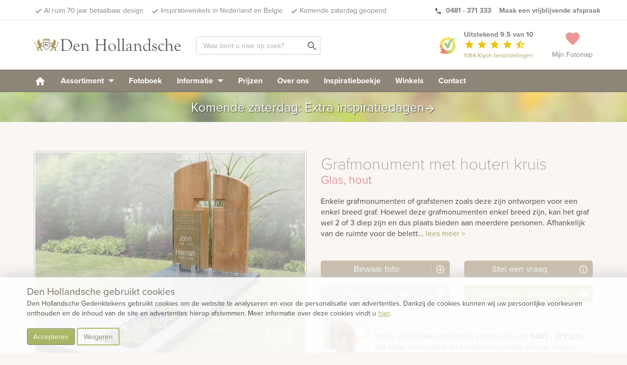

--- FILE ---
content_type: text/html; charset=UTF-8
request_url: https://www.denhollandsche.nl/index-ajax.php?action=page_load&uri=https%3A%2F%2Fwww.denhollandsche.nl%2FGrafmonument-met-houten-kruis-MN32074%2F
body_size: -304
content:
{"id":"19647017"}

--- FILE ---
content_type: text/html; charset=UTF-8
request_url: https://www.denhollandsche.nl/index-ajax.php?action=profile_get
body_size: 158
content:
{"time_on_site":3,"time_on_session":3,"time_on_page":0,"amount_of_sessions":1,"amount_of_pages":1,"amount_of_pages_in_session":1,"amount_of_pages_DEFAULT":0,"amount_of_pages_in_session_DEFAULT":0,"amount_of_pages_CONTACT":0,"amount_of_pages_in_session_CONTACT":0,"amount_of_pages_INFO":0,"amount_of_pages_in_session_INFO":0,"amount_of_pages_PRODUCT":0,"amount_of_pages_in_session_PRODUCT":0,"amount_of_pages_MODEL":1,"amount_of_pages_in_session_MODEL":1,"amount_of_pages_GRAVEYARD":0,"amount_of_pages_in_session_GRAVEYARD":0,"folder_state":"EMPTY","items_in_folder":0,"product_view_total":1,"product_view_product":0,"product_view_model":1,"postId":0,"blogId":11,"pagetype":"MODEL","ref":"https:\/\/www.denhollandsche.nl\/Grafmonument-met-houten-kruis-MN32074\/","NC":{"list":[],"active":{"badge":0,"all":[],"active":[],"active_content":[],"uNotifications":{"raw":[],"all":[],"active":[],"badge":[]}}},"promo":{"popup":[]},"access":{"local":0,"showPrice":"ON"},"PF":{"count":0,"models":[],"products":[]}}